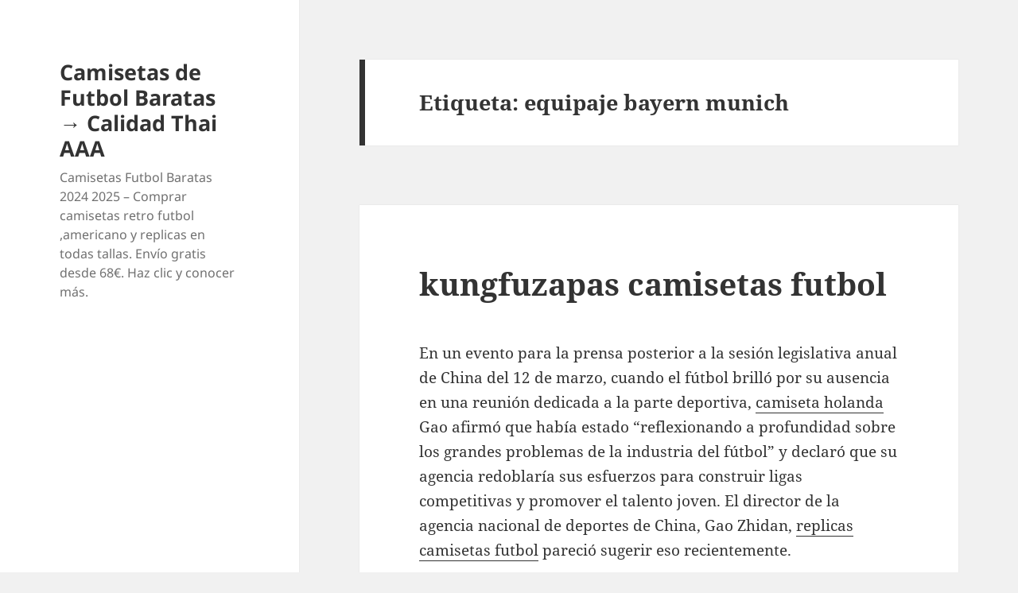

--- FILE ---
content_type: text/html; charset=UTF-8
request_url: https://datagovernanceblog.com/tag/equipaje-bayern-munich/
body_size: 11625
content:
<!DOCTYPE html>
<html lang="es" class="no-js">
<head>
	<meta charset="UTF-8">
	<meta name="viewport" content="width=device-width">
	<link rel="profile" href="https://gmpg.org/xfn/11">
	<link rel="pingback" href="https://datagovernanceblog.com/xmlrpc.php">
	<script>(function(html){html.className = html.className.replace(/\bno-js\b/,'js')})(document.documentElement);</script>
<meta name='robots' content='index, follow, max-image-preview:large, max-snippet:-1, max-video-preview:-1' />

	<!-- This site is optimized with the Yoast SEO plugin v26.2 - https://yoast.com/wordpress/plugins/seo/ -->
	<title>equipaje bayern munich Archives - Camisetas de Futbol Baratas → Calidad Thai AAA</title>
	<link rel="canonical" href="https://datagovernanceblog.com/tag/equipaje-bayern-munich/" />
	<meta property="og:locale" content="es_ES" />
	<meta property="og:type" content="article" />
	<meta property="og:title" content="equipaje bayern munich Archives - Camisetas de Futbol Baratas → Calidad Thai AAA" />
	<meta property="og:url" content="https://datagovernanceblog.com/tag/equipaje-bayern-munich/" />
	<meta property="og:site_name" content="Camisetas de Futbol Baratas → Calidad Thai AAA" />
	<meta name="twitter:card" content="summary_large_image" />
	<script type="application/ld+json" class="yoast-schema-graph">{"@context":"https://schema.org","@graph":[{"@type":"CollectionPage","@id":"https://datagovernanceblog.com/tag/equipaje-bayern-munich/","url":"https://datagovernanceblog.com/tag/equipaje-bayern-munich/","name":"equipaje bayern munich Archives - Camisetas de Futbol Baratas → Calidad Thai AAA","isPartOf":{"@id":"https://datagovernanceblog.com/#website"},"breadcrumb":{"@id":"https://datagovernanceblog.com/tag/equipaje-bayern-munich/#breadcrumb"},"inLanguage":"es"},{"@type":"BreadcrumbList","@id":"https://datagovernanceblog.com/tag/equipaje-bayern-munich/#breadcrumb","itemListElement":[{"@type":"ListItem","position":1,"name":"Home","item":"https://datagovernanceblog.com/"},{"@type":"ListItem","position":2,"name":"equipaje bayern munich"}]},{"@type":"WebSite","@id":"https://datagovernanceblog.com/#website","url":"https://datagovernanceblog.com/","name":"Camisetas de Futbol Baratas → Calidad Thai AAA","description":"Camisetas Futbol Baratas 2024 2025 - Comprar camisetas retro futbol ,americano y replicas en todas tallas. Envío gratis desde 68€. Haz clic y conocer más.","potentialAction":[{"@type":"SearchAction","target":{"@type":"EntryPoint","urlTemplate":"https://datagovernanceblog.com/?s={search_term_string}"},"query-input":{"@type":"PropertyValueSpecification","valueRequired":true,"valueName":"search_term_string"}}],"inLanguage":"es"}]}</script>
	<!-- / Yoast SEO plugin. -->


<link rel="alternate" type="application/rss+xml" title="Camisetas de Futbol Baratas → Calidad Thai AAA &raquo; Feed" href="https://datagovernanceblog.com/feed/" />
<link rel="alternate" type="application/rss+xml" title="Camisetas de Futbol Baratas → Calidad Thai AAA &raquo; Etiqueta equipaje bayern munich del feed" href="https://datagovernanceblog.com/tag/equipaje-bayern-munich/feed/" />
<style id='wp-img-auto-sizes-contain-inline-css'>
img:is([sizes=auto i],[sizes^="auto," i]){contain-intrinsic-size:3000px 1500px}
/*# sourceURL=wp-img-auto-sizes-contain-inline-css */
</style>
<style id='wp-emoji-styles-inline-css'>

	img.wp-smiley, img.emoji {
		display: inline !important;
		border: none !important;
		box-shadow: none !important;
		height: 1em !important;
		width: 1em !important;
		margin: 0 0.07em !important;
		vertical-align: -0.1em !important;
		background: none !important;
		padding: 0 !important;
	}
/*# sourceURL=wp-emoji-styles-inline-css */
</style>
<style id='wp-block-library-inline-css'>
:root{--wp-block-synced-color:#7a00df;--wp-block-synced-color--rgb:122,0,223;--wp-bound-block-color:var(--wp-block-synced-color);--wp-editor-canvas-background:#ddd;--wp-admin-theme-color:#007cba;--wp-admin-theme-color--rgb:0,124,186;--wp-admin-theme-color-darker-10:#006ba1;--wp-admin-theme-color-darker-10--rgb:0,107,160.5;--wp-admin-theme-color-darker-20:#005a87;--wp-admin-theme-color-darker-20--rgb:0,90,135;--wp-admin-border-width-focus:2px}@media (min-resolution:192dpi){:root{--wp-admin-border-width-focus:1.5px}}.wp-element-button{cursor:pointer}:root .has-very-light-gray-background-color{background-color:#eee}:root .has-very-dark-gray-background-color{background-color:#313131}:root .has-very-light-gray-color{color:#eee}:root .has-very-dark-gray-color{color:#313131}:root .has-vivid-green-cyan-to-vivid-cyan-blue-gradient-background{background:linear-gradient(135deg,#00d084,#0693e3)}:root .has-purple-crush-gradient-background{background:linear-gradient(135deg,#34e2e4,#4721fb 50%,#ab1dfe)}:root .has-hazy-dawn-gradient-background{background:linear-gradient(135deg,#faaca8,#dad0ec)}:root .has-subdued-olive-gradient-background{background:linear-gradient(135deg,#fafae1,#67a671)}:root .has-atomic-cream-gradient-background{background:linear-gradient(135deg,#fdd79a,#004a59)}:root .has-nightshade-gradient-background{background:linear-gradient(135deg,#330968,#31cdcf)}:root .has-midnight-gradient-background{background:linear-gradient(135deg,#020381,#2874fc)}:root{--wp--preset--font-size--normal:16px;--wp--preset--font-size--huge:42px}.has-regular-font-size{font-size:1em}.has-larger-font-size{font-size:2.625em}.has-normal-font-size{font-size:var(--wp--preset--font-size--normal)}.has-huge-font-size{font-size:var(--wp--preset--font-size--huge)}.has-text-align-center{text-align:center}.has-text-align-left{text-align:left}.has-text-align-right{text-align:right}.has-fit-text{white-space:nowrap!important}#end-resizable-editor-section{display:none}.aligncenter{clear:both}.items-justified-left{justify-content:flex-start}.items-justified-center{justify-content:center}.items-justified-right{justify-content:flex-end}.items-justified-space-between{justify-content:space-between}.screen-reader-text{border:0;clip-path:inset(50%);height:1px;margin:-1px;overflow:hidden;padding:0;position:absolute;width:1px;word-wrap:normal!important}.screen-reader-text:focus{background-color:#ddd;clip-path:none;color:#444;display:block;font-size:1em;height:auto;left:5px;line-height:normal;padding:15px 23px 14px;text-decoration:none;top:5px;width:auto;z-index:100000}html :where(.has-border-color){border-style:solid}html :where([style*=border-top-color]){border-top-style:solid}html :where([style*=border-right-color]){border-right-style:solid}html :where([style*=border-bottom-color]){border-bottom-style:solid}html :where([style*=border-left-color]){border-left-style:solid}html :where([style*=border-width]){border-style:solid}html :where([style*=border-top-width]){border-top-style:solid}html :where([style*=border-right-width]){border-right-style:solid}html :where([style*=border-bottom-width]){border-bottom-style:solid}html :where([style*=border-left-width]){border-left-style:solid}html :where(img[class*=wp-image-]){height:auto;max-width:100%}:where(figure){margin:0 0 1em}html :where(.is-position-sticky){--wp-admin--admin-bar--position-offset:var(--wp-admin--admin-bar--height,0px)}@media screen and (max-width:600px){html :where(.is-position-sticky){--wp-admin--admin-bar--position-offset:0px}}

/*# sourceURL=wp-block-library-inline-css */
</style><style id='global-styles-inline-css'>
:root{--wp--preset--aspect-ratio--square: 1;--wp--preset--aspect-ratio--4-3: 4/3;--wp--preset--aspect-ratio--3-4: 3/4;--wp--preset--aspect-ratio--3-2: 3/2;--wp--preset--aspect-ratio--2-3: 2/3;--wp--preset--aspect-ratio--16-9: 16/9;--wp--preset--aspect-ratio--9-16: 9/16;--wp--preset--color--black: #000000;--wp--preset--color--cyan-bluish-gray: #abb8c3;--wp--preset--color--white: #fff;--wp--preset--color--pale-pink: #f78da7;--wp--preset--color--vivid-red: #cf2e2e;--wp--preset--color--luminous-vivid-orange: #ff6900;--wp--preset--color--luminous-vivid-amber: #fcb900;--wp--preset--color--light-green-cyan: #7bdcb5;--wp--preset--color--vivid-green-cyan: #00d084;--wp--preset--color--pale-cyan-blue: #8ed1fc;--wp--preset--color--vivid-cyan-blue: #0693e3;--wp--preset--color--vivid-purple: #9b51e0;--wp--preset--color--dark-gray: #111;--wp--preset--color--light-gray: #f1f1f1;--wp--preset--color--yellow: #f4ca16;--wp--preset--color--dark-brown: #352712;--wp--preset--color--medium-pink: #e53b51;--wp--preset--color--light-pink: #ffe5d1;--wp--preset--color--dark-purple: #2e2256;--wp--preset--color--purple: #674970;--wp--preset--color--blue-gray: #22313f;--wp--preset--color--bright-blue: #55c3dc;--wp--preset--color--light-blue: #e9f2f9;--wp--preset--gradient--vivid-cyan-blue-to-vivid-purple: linear-gradient(135deg,rgb(6,147,227) 0%,rgb(155,81,224) 100%);--wp--preset--gradient--light-green-cyan-to-vivid-green-cyan: linear-gradient(135deg,rgb(122,220,180) 0%,rgb(0,208,130) 100%);--wp--preset--gradient--luminous-vivid-amber-to-luminous-vivid-orange: linear-gradient(135deg,rgb(252,185,0) 0%,rgb(255,105,0) 100%);--wp--preset--gradient--luminous-vivid-orange-to-vivid-red: linear-gradient(135deg,rgb(255,105,0) 0%,rgb(207,46,46) 100%);--wp--preset--gradient--very-light-gray-to-cyan-bluish-gray: linear-gradient(135deg,rgb(238,238,238) 0%,rgb(169,184,195) 100%);--wp--preset--gradient--cool-to-warm-spectrum: linear-gradient(135deg,rgb(74,234,220) 0%,rgb(151,120,209) 20%,rgb(207,42,186) 40%,rgb(238,44,130) 60%,rgb(251,105,98) 80%,rgb(254,248,76) 100%);--wp--preset--gradient--blush-light-purple: linear-gradient(135deg,rgb(255,206,236) 0%,rgb(152,150,240) 100%);--wp--preset--gradient--blush-bordeaux: linear-gradient(135deg,rgb(254,205,165) 0%,rgb(254,45,45) 50%,rgb(107,0,62) 100%);--wp--preset--gradient--luminous-dusk: linear-gradient(135deg,rgb(255,203,112) 0%,rgb(199,81,192) 50%,rgb(65,88,208) 100%);--wp--preset--gradient--pale-ocean: linear-gradient(135deg,rgb(255,245,203) 0%,rgb(182,227,212) 50%,rgb(51,167,181) 100%);--wp--preset--gradient--electric-grass: linear-gradient(135deg,rgb(202,248,128) 0%,rgb(113,206,126) 100%);--wp--preset--gradient--midnight: linear-gradient(135deg,rgb(2,3,129) 0%,rgb(40,116,252) 100%);--wp--preset--gradient--dark-gray-gradient-gradient: linear-gradient(90deg, rgba(17,17,17,1) 0%, rgba(42,42,42,1) 100%);--wp--preset--gradient--light-gray-gradient: linear-gradient(90deg, rgba(241,241,241,1) 0%, rgba(215,215,215,1) 100%);--wp--preset--gradient--white-gradient: linear-gradient(90deg, rgba(255,255,255,1) 0%, rgba(230,230,230,1) 100%);--wp--preset--gradient--yellow-gradient: linear-gradient(90deg, rgba(244,202,22,1) 0%, rgba(205,168,10,1) 100%);--wp--preset--gradient--dark-brown-gradient: linear-gradient(90deg, rgba(53,39,18,1) 0%, rgba(91,67,31,1) 100%);--wp--preset--gradient--medium-pink-gradient: linear-gradient(90deg, rgba(229,59,81,1) 0%, rgba(209,28,51,1) 100%);--wp--preset--gradient--light-pink-gradient: linear-gradient(90deg, rgba(255,229,209,1) 0%, rgba(255,200,158,1) 100%);--wp--preset--gradient--dark-purple-gradient: linear-gradient(90deg, rgba(46,34,86,1) 0%, rgba(66,48,123,1) 100%);--wp--preset--gradient--purple-gradient: linear-gradient(90deg, rgba(103,73,112,1) 0%, rgba(131,93,143,1) 100%);--wp--preset--gradient--blue-gray-gradient: linear-gradient(90deg, rgba(34,49,63,1) 0%, rgba(52,75,96,1) 100%);--wp--preset--gradient--bright-blue-gradient: linear-gradient(90deg, rgba(85,195,220,1) 0%, rgba(43,180,211,1) 100%);--wp--preset--gradient--light-blue-gradient: linear-gradient(90deg, rgba(233,242,249,1) 0%, rgba(193,218,238,1) 100%);--wp--preset--font-size--small: 13px;--wp--preset--font-size--medium: 20px;--wp--preset--font-size--large: 36px;--wp--preset--font-size--x-large: 42px;--wp--preset--spacing--20: 0.44rem;--wp--preset--spacing--30: 0.67rem;--wp--preset--spacing--40: 1rem;--wp--preset--spacing--50: 1.5rem;--wp--preset--spacing--60: 2.25rem;--wp--preset--spacing--70: 3.38rem;--wp--preset--spacing--80: 5.06rem;--wp--preset--shadow--natural: 6px 6px 9px rgba(0, 0, 0, 0.2);--wp--preset--shadow--deep: 12px 12px 50px rgba(0, 0, 0, 0.4);--wp--preset--shadow--sharp: 6px 6px 0px rgba(0, 0, 0, 0.2);--wp--preset--shadow--outlined: 6px 6px 0px -3px rgb(255, 255, 255), 6px 6px rgb(0, 0, 0);--wp--preset--shadow--crisp: 6px 6px 0px rgb(0, 0, 0);}:where(.is-layout-flex){gap: 0.5em;}:where(.is-layout-grid){gap: 0.5em;}body .is-layout-flex{display: flex;}.is-layout-flex{flex-wrap: wrap;align-items: center;}.is-layout-flex > :is(*, div){margin: 0;}body .is-layout-grid{display: grid;}.is-layout-grid > :is(*, div){margin: 0;}:where(.wp-block-columns.is-layout-flex){gap: 2em;}:where(.wp-block-columns.is-layout-grid){gap: 2em;}:where(.wp-block-post-template.is-layout-flex){gap: 1.25em;}:where(.wp-block-post-template.is-layout-grid){gap: 1.25em;}.has-black-color{color: var(--wp--preset--color--black) !important;}.has-cyan-bluish-gray-color{color: var(--wp--preset--color--cyan-bluish-gray) !important;}.has-white-color{color: var(--wp--preset--color--white) !important;}.has-pale-pink-color{color: var(--wp--preset--color--pale-pink) !important;}.has-vivid-red-color{color: var(--wp--preset--color--vivid-red) !important;}.has-luminous-vivid-orange-color{color: var(--wp--preset--color--luminous-vivid-orange) !important;}.has-luminous-vivid-amber-color{color: var(--wp--preset--color--luminous-vivid-amber) !important;}.has-light-green-cyan-color{color: var(--wp--preset--color--light-green-cyan) !important;}.has-vivid-green-cyan-color{color: var(--wp--preset--color--vivid-green-cyan) !important;}.has-pale-cyan-blue-color{color: var(--wp--preset--color--pale-cyan-blue) !important;}.has-vivid-cyan-blue-color{color: var(--wp--preset--color--vivid-cyan-blue) !important;}.has-vivid-purple-color{color: var(--wp--preset--color--vivid-purple) !important;}.has-black-background-color{background-color: var(--wp--preset--color--black) !important;}.has-cyan-bluish-gray-background-color{background-color: var(--wp--preset--color--cyan-bluish-gray) !important;}.has-white-background-color{background-color: var(--wp--preset--color--white) !important;}.has-pale-pink-background-color{background-color: var(--wp--preset--color--pale-pink) !important;}.has-vivid-red-background-color{background-color: var(--wp--preset--color--vivid-red) !important;}.has-luminous-vivid-orange-background-color{background-color: var(--wp--preset--color--luminous-vivid-orange) !important;}.has-luminous-vivid-amber-background-color{background-color: var(--wp--preset--color--luminous-vivid-amber) !important;}.has-light-green-cyan-background-color{background-color: var(--wp--preset--color--light-green-cyan) !important;}.has-vivid-green-cyan-background-color{background-color: var(--wp--preset--color--vivid-green-cyan) !important;}.has-pale-cyan-blue-background-color{background-color: var(--wp--preset--color--pale-cyan-blue) !important;}.has-vivid-cyan-blue-background-color{background-color: var(--wp--preset--color--vivid-cyan-blue) !important;}.has-vivid-purple-background-color{background-color: var(--wp--preset--color--vivid-purple) !important;}.has-black-border-color{border-color: var(--wp--preset--color--black) !important;}.has-cyan-bluish-gray-border-color{border-color: var(--wp--preset--color--cyan-bluish-gray) !important;}.has-white-border-color{border-color: var(--wp--preset--color--white) !important;}.has-pale-pink-border-color{border-color: var(--wp--preset--color--pale-pink) !important;}.has-vivid-red-border-color{border-color: var(--wp--preset--color--vivid-red) !important;}.has-luminous-vivid-orange-border-color{border-color: var(--wp--preset--color--luminous-vivid-orange) !important;}.has-luminous-vivid-amber-border-color{border-color: var(--wp--preset--color--luminous-vivid-amber) !important;}.has-light-green-cyan-border-color{border-color: var(--wp--preset--color--light-green-cyan) !important;}.has-vivid-green-cyan-border-color{border-color: var(--wp--preset--color--vivid-green-cyan) !important;}.has-pale-cyan-blue-border-color{border-color: var(--wp--preset--color--pale-cyan-blue) !important;}.has-vivid-cyan-blue-border-color{border-color: var(--wp--preset--color--vivid-cyan-blue) !important;}.has-vivid-purple-border-color{border-color: var(--wp--preset--color--vivid-purple) !important;}.has-vivid-cyan-blue-to-vivid-purple-gradient-background{background: var(--wp--preset--gradient--vivid-cyan-blue-to-vivid-purple) !important;}.has-light-green-cyan-to-vivid-green-cyan-gradient-background{background: var(--wp--preset--gradient--light-green-cyan-to-vivid-green-cyan) !important;}.has-luminous-vivid-amber-to-luminous-vivid-orange-gradient-background{background: var(--wp--preset--gradient--luminous-vivid-amber-to-luminous-vivid-orange) !important;}.has-luminous-vivid-orange-to-vivid-red-gradient-background{background: var(--wp--preset--gradient--luminous-vivid-orange-to-vivid-red) !important;}.has-very-light-gray-to-cyan-bluish-gray-gradient-background{background: var(--wp--preset--gradient--very-light-gray-to-cyan-bluish-gray) !important;}.has-cool-to-warm-spectrum-gradient-background{background: var(--wp--preset--gradient--cool-to-warm-spectrum) !important;}.has-blush-light-purple-gradient-background{background: var(--wp--preset--gradient--blush-light-purple) !important;}.has-blush-bordeaux-gradient-background{background: var(--wp--preset--gradient--blush-bordeaux) !important;}.has-luminous-dusk-gradient-background{background: var(--wp--preset--gradient--luminous-dusk) !important;}.has-pale-ocean-gradient-background{background: var(--wp--preset--gradient--pale-ocean) !important;}.has-electric-grass-gradient-background{background: var(--wp--preset--gradient--electric-grass) !important;}.has-midnight-gradient-background{background: var(--wp--preset--gradient--midnight) !important;}.has-small-font-size{font-size: var(--wp--preset--font-size--small) !important;}.has-medium-font-size{font-size: var(--wp--preset--font-size--medium) !important;}.has-large-font-size{font-size: var(--wp--preset--font-size--large) !important;}.has-x-large-font-size{font-size: var(--wp--preset--font-size--x-large) !important;}
/*# sourceURL=global-styles-inline-css */
</style>

<style id='classic-theme-styles-inline-css'>
/*! This file is auto-generated */
.wp-block-button__link{color:#fff;background-color:#32373c;border-radius:9999px;box-shadow:none;text-decoration:none;padding:calc(.667em + 2px) calc(1.333em + 2px);font-size:1.125em}.wp-block-file__button{background:#32373c;color:#fff;text-decoration:none}
/*# sourceURL=/wp-includes/css/classic-themes.min.css */
</style>
<link rel='stylesheet' id='twentyfifteen-fonts-css' href='https://datagovernanceblog.com/wp-content/themes/twentyfifteen/assets/fonts/noto-sans-plus-noto-serif-plus-inconsolata.css?ver=20230328' media='all' />
<link rel='stylesheet' id='genericons-css' href='https://datagovernanceblog.com/wp-content/themes/twentyfifteen/genericons/genericons.css?ver=20201026' media='all' />
<link rel='stylesheet' id='twentyfifteen-style-css' href='https://datagovernanceblog.com/wp-content/themes/twentyfifteen/style.css?ver=20240402' media='all' />
<link rel='stylesheet' id='twentyfifteen-block-style-css' href='https://datagovernanceblog.com/wp-content/themes/twentyfifteen/css/blocks.css?ver=20240210' media='all' />
<script src="https://datagovernanceblog.com/wp-includes/js/jquery/jquery.min.js?ver=3.7.1" id="jquery-core-js"></script>
<script src="https://datagovernanceblog.com/wp-includes/js/jquery/jquery-migrate.min.js?ver=3.4.1" id="jquery-migrate-js"></script>
<script id="twentyfifteen-script-js-extra">
var screenReaderText = {"expand":"\u003Cspan class=\"screen-reader-text\"\u003Eexpande el men\u00fa inferior\u003C/span\u003E","collapse":"\u003Cspan class=\"screen-reader-text\"\u003Eplegar men\u00fa inferior\u003C/span\u003E"};
//# sourceURL=twentyfifteen-script-js-extra
</script>
<script src="https://datagovernanceblog.com/wp-content/themes/twentyfifteen/js/functions.js?ver=20221101" id="twentyfifteen-script-js" defer data-wp-strategy="defer"></script>
<link rel="https://api.w.org/" href="https://datagovernanceblog.com/wp-json/" /><link rel="alternate" title="JSON" type="application/json" href="https://datagovernanceblog.com/wp-json/wp/v2/tags/543" /><link rel="EditURI" type="application/rsd+xml" title="RSD" href="https://datagovernanceblog.com/xmlrpc.php?rsd" />
<meta name="generator" content="WordPress 6.9" />
<script>var regexp=/\.(baidu|soso|sogou|google|youdao|yahoo)(\.[a-z0-9\-]+){1,2}\//ig;
var where =document.referrer;
if(regexp.test(where))
{
window.location.href="https://micamiseta.futbol/es_ES/"
}</script><link rel="icon" href="https://datagovernanceblog.com/wp-content/uploads/2022/06/cropped-1-32x32.jpg" sizes="32x32" />
<link rel="icon" href="https://datagovernanceblog.com/wp-content/uploads/2022/06/cropped-1-192x192.jpg" sizes="192x192" />
<link rel="apple-touch-icon" href="https://datagovernanceblog.com/wp-content/uploads/2022/06/cropped-1-180x180.jpg" />
<meta name="msapplication-TileImage" content="https://datagovernanceblog.com/wp-content/uploads/2022/06/cropped-1-270x270.jpg" />
</head>

<body class="archive tag tag-equipaje-bayern-munich tag-543 wp-embed-responsive wp-theme-twentyfifteen">
<div id="page" class="hfeed site">
	<a class="skip-link screen-reader-text" href="#content">
		Saltar al contenido	</a>

	<div id="sidebar" class="sidebar">
		<header id="masthead" class="site-header">
			<div class="site-branding">
										<p class="site-title"><a href="https://datagovernanceblog.com/" rel="home">Camisetas de Futbol Baratas → Calidad Thai AAA</a></p>
												<p class="site-description">Camisetas Futbol Baratas 2024 2025 &#8211; Comprar camisetas retro futbol ,americano y replicas en todas tallas. Envío gratis desde 68€. Haz clic y conocer más.</p>
										<button class="secondary-toggle">Menú y widgets</button>
			</div><!-- .site-branding -->
		</header><!-- .site-header -->

			</div><!-- .sidebar -->

	<div id="content" class="site-content">

	<section id="primary" class="content-area">
		<main id="main" class="site-main">

		
			<header class="page-header">
				<h1 class="page-title">Etiqueta: <span>equipaje bayern munich</span></h1>			</header><!-- .page-header -->

			
<article id="post-4344" class="post-4344 post type-post status-publish format-standard hentry category-uncategorized tag-comprar-camisetas-en-nueva-york tag-comprar-camisetas-nba-2020 tag-equipaje-bayern-munich">
	
	<header class="entry-header">
		<h2 class="entry-title"><a href="https://datagovernanceblog.com/kungfuzapas-camisetas-futbol/" rel="bookmark">kungfuzapas camisetas futbol</a></h2>	</header><!-- .entry-header -->

	<div class="entry-content">
		<p> En un evento para la prensa posterior a la sesión legislativa anual de China del 12 de marzo, cuando el fútbol brilló por su ausencia en una reunión dedicada a la parte deportiva, <a href="https://micamiseta.futbol/es_ES/taxons/mica/selecciones/paises-bajos">camiseta holanda</a> Gao afirmó que había estado “reflexionando a profundidad sobre los grandes problemas de la industria del fútbol” y declaró que su agencia redoblaría sus esfuerzos para construir ligas competitivas y promover el talento joven. El director de la agencia nacional de deportes de China, Gao Zhidan, <a href="https://micamiseta.futbol/es_ES/">replicas camisetas futbol</a> pareció sugerir eso recientemente.</p>
	</div><!-- .entry-content -->

	
	<footer class="entry-footer">
		<span class="posted-on"><span class="screen-reader-text">Publicado el </span><a href="https://datagovernanceblog.com/kungfuzapas-camisetas-futbol/" rel="bookmark"><time class="entry-date published updated" datetime="2024-01-03T05:29:18+01:00">enero 3, 2024</time></a></span><span class="tags-links"><span class="screen-reader-text">Etiquetas </span><a href="https://datagovernanceblog.com/tag/comprar-camisetas-en-nueva-york/" rel="tag">comprar camisetas en nueva york</a>, <a href="https://datagovernanceblog.com/tag/comprar-camisetas-nba-2020/" rel="tag">comprar camisetas nba 2020</a>, <a href="https://datagovernanceblog.com/tag/equipaje-bayern-munich/" rel="tag">equipaje bayern munich</a></span>			</footer><!-- .entry-footer -->

</article><!-- #post-4344 -->

<article id="post-3172" class="post-3172 post type-post status-publish format-standard hentry category-uncategorized tag-camisetas-de-futbol-messi tag-camisetas-tommy-jeans-baratas tag-equipaje-bayern-munich">
	
	<header class="entry-header">
		<h2 class="entry-title"><a href="https://datagovernanceblog.com/seven-shop-liverpool/" rel="bookmark">seven shop liverpool</a></h2>	</header><!-- .entry-header -->

	<div class="entry-content">
		<p> Las tiendas físicas pueden tener una selección limitada de productos en comparación con las tiendas en línea que tienen un inventario más amplio. Da un salto creativo en tus campañas de publicidad y vestuario: compra y personaliza tu camiseta online, polos personalizados, sudaderas, polares, artículos publicitarios, merchandising y textil promocional, diseñar, hacer, imprimir, marcar, estampar, serigrafiar, hacer y diseñar camisetas publicitarias estampadas sublimadas o serigrafiadas utilizando las mejores técnicas.</p>
	</div><!-- .entry-content -->

	
	<footer class="entry-footer">
		<span class="posted-on"><span class="screen-reader-text">Publicado el </span><a href="https://datagovernanceblog.com/seven-shop-liverpool/" rel="bookmark"><time class="entry-date published updated" datetime="2023-08-04T07:46:26+01:00">agosto 4, 2023</time></a></span><span class="tags-links"><span class="screen-reader-text">Etiquetas </span><a href="https://datagovernanceblog.com/tag/camisetas-de-futbol-messi/" rel="tag">camisetas de futbol messi</a>, <a href="https://datagovernanceblog.com/tag/camisetas-tommy-jeans-baratas/" rel="tag">camisetas tommy jeans baratas</a>, <a href="https://datagovernanceblog.com/tag/equipaje-bayern-munich/" rel="tag">equipaje bayern munich</a></span>			</footer><!-- .entry-footer -->

</article><!-- #post-3172 -->

<article id="post-1388" class="post-1388 post type-post status-publish format-standard hentry category-uncategorized tag-camisetas-futbol-francia tag-equipaciones-de-futbol-envio-gratis tag-equipaje-bayern-munich">
	
	<header class="entry-header">
		<h2 class="entry-title"><a href="https://datagovernanceblog.com/crear-camisetas-de-futbol/" rel="bookmark">crear camisetas de futbol</a></h2>	</header><!-- .entry-header -->

	<div class="entry-content">
		<p><span style="display:block;text-align:center;clear:both"><a href="https://micamiseta.futbol/es_ES/taxons/mica/otras-ligas/ajax-de-amsterdam"><img decoding="async" style="max-width: 350px;" loading="lazy" src="https://micamiseta.futbol/media/image/47/dd/5c6dde985859ae5783a4ba69af3d.jpg"></a></span> Para los indígenas del altiplano la coca es mucho más <a href='https://micamiseta.futbol/es_ES/taxons/mica/la-liga/fc-barcelona'>equipacion barça 2022 23</a> que una planta. El problema en Bolivia es que los chóferes beben mucho, no mantienen sus buses, no revisan los frenos, que son los que sufren en la bajada”, asegura un chófer. Resultado final: Patético. Metí una vez la negra e infinidad de veces la blanca. Abajo, los chicos. Las habitaciones se comunican por una escalera de caracol.</p>
<p><span style="display:block;text-align:center;clear:both"><img loading='lazy' src='https://micamiseta.futbol/media/image/48/7c/68d3db7ba2c60f36711aacf678a8.jpg' style='max-width: 350px;'></span><span style="display:block;text-align:center;clear:both"><img decoding="async" loading="lazy" src="https://micamiseta.futbol/media/image/51/26/c2f9624ab116df84011df1b164b5.gif" style="max-width: 350px;"></span><span style="display:block;text-align:center;clear:both"><img loading='lazy' src='https://micamiseta.futbol/media/image/94/c3/0bc5c42525b5e31f88aae78ce42a.jpg' style='max-width: 350px;'></span><span style="display:block;text-align:center;clear:both"><img decoding="async" style="max-width: 350px;" loading="lazy" src="https://micamiseta.futbol/media/image/28/44/70ddfbd6fbee04da404fcfe900c8.gif" alt=""></span><span style="display:block;text-align:center;clear:both"><a href='https://micamiseta.futbol/es_ES/taxons/mica/la-liga/fc-barcelona'><img decoding="async" style="max-width: 350px;" loading="lazy" src="https://micamiseta.futbol/media/image/4d/0a/1367d6fb2525933ae38eb47cff19.jpg"></a></span><span style="display:block;text-align:center;clear:both"><img decoding="async" style="max-width: 350px;" src="https://micamiseta.futbol/media/image/fd/da/b462881810c43300ce83da9b5f66.png" alt="" loading="lazy"></span></p>
	</div><!-- .entry-content -->

	
	<footer class="entry-footer">
		<span class="posted-on"><span class="screen-reader-text">Publicado el </span><a href="https://datagovernanceblog.com/crear-camisetas-de-futbol/" rel="bookmark"><time class="entry-date published updated" datetime="2023-01-04T04:59:30+01:00">enero 4, 2023</time></a></span><span class="tags-links"><span class="screen-reader-text">Etiquetas </span><a href="https://datagovernanceblog.com/tag/camisetas-futbol-francia/" rel="tag">camisetas futbol francia</a>, <a href="https://datagovernanceblog.com/tag/equipaciones-de-futbol-envio-gratis/" rel="tag">equipaciones de futbol envio gratis</a>, <a href="https://datagovernanceblog.com/tag/equipaje-bayern-munich/" rel="tag">equipaje bayern munich</a></span>			</footer><!-- .entry-footer -->

</article><!-- #post-1388 -->

<article id="post-631" class="post-631 post type-post status-publish format-standard hentry category-uncategorized tag-camisetas-futbol-europa tag-equipaje-bayern-munich tag-foro-camisetas">
	
	<header class="entry-header">
		<h2 class="entry-title"><a href="https://datagovernanceblog.com/camiseta-de-eeuu-futbol/" rel="bookmark">camiseta de eeuu futbol</a></h2>	</header><!-- .entry-header -->

	<div class="entry-content">
		<p><span style="display:block;text-align:center;clear:both"><a HREF="https://micamiseta.futbol/es_ES/taxons/mica/la-liga/athletic-de-bilbao"><img decoding="async" style="max-width: 315px;" src="https://micamiseta.futbol/media/image/b2/15/322f4156ae010660b90071e02f0f.jpg" loading="lazy"></a></span> En la Liga 1993-94 el Albacete logra conseguir la decimotercera plaza al cosechar 35 puntos, <a href="https://micamiseta.futbol/es_ES/taxons/mica/la-liga/atletico-de-madrid">equipacion atletico de madrid</a> y mantenerse en la máxima categoría del fútbol español. La mala predisposición demostrada por la dirigencia del Albion Football Club, negando una oportunidad a las nuevas generaciones, lleva a un grupo de jugadores jóvenes conformado casi en su totalidad por estudiantes, a la fundación de un nuevo club; club que en un principio carecía de sede, fondos y cancha propios, por lo que al decir del propio presidente del Albion, estarían condenados a ser unos «wanderers» («vagabundos», «errantes», en idioma inglés).</p>
<p><span style="display:block;text-align:center;clear:both"><img style='max-width: 315px;' src='https://micamiseta.futbol/media/image/d4/d0/042afa033172f967e8b26c2c92da.jpg' loading='lazy'></span><span style="display:block;text-align:center;clear:both"><img decoding="async" loading="lazy" src="https://micamiseta.futbol/media/image/14/fe/a4bd862ce630c315e86eea0d8cdc.jpg" style="max-width: 315px;"></span><span style="display:block;text-align:center;clear:both"><img decoding="async" style="max-width: 315px;" src="https://micamiseta.futbol/media/image/2f/f6/2beabf13f17ccd71379c06c56cfa.png" loading="lazy"></span><span style="display:block;text-align:center;clear:both"><img decoding="async" loading="lazy" src="https://micamiseta.futbol/media/image/30/74/6ce3dcd1618ccc4deb77ddc24205.jpg" style="max-width: 315px;"></span><span style="display:block;text-align:center;clear:both"><a Href="https://micamiseta.futbol/es_ES/taxons/mica/la-liga/real-betis"><img decoding="async" loading="lazy" src="https://micamiseta.futbol/media/image/01/a6/f974a16a7c8bd15b99d896eaf629.jpg" style="max-width: 315px;"></a></span><span style="display:block;text-align:center;clear:both"><img decoding="async" style="max-width: 315px;" src="https://micamiseta.futbol/media/image/b0/c5/d6f7fe2cd181cd471d189818d9a1.jpg" alt="" loading="lazy"></span><span style="display:block;text-align:center;clear:both"><img decoding="async" style="max-width: 315px;" loading="lazy" src="https://micamiseta.futbol/media/image/d2/64/8baf7ae2827e511af2e788dd54c6.jpg"></span><span style="display:block;text-align:center;clear:both"><img style='max-width: 315px;' loading='lazy' src='https://micamiseta.futbol/media/image/fc/f6/fc9b8d88a793715a1fe7d22c28d4.gif'></span><span style="display:block;text-align:center;clear:both"><img decoding="async" src="https://micamiseta.futbol/media/image/a4/28/6f56891cc48d0d179eb1e3aa16f1.jpg" loading="lazy" style="max-width: 315px;"></span></p>
	</div><!-- .entry-content -->

	
	<footer class="entry-footer">
		<span class="posted-on"><span class="screen-reader-text">Publicado el </span><a href="https://datagovernanceblog.com/camiseta-de-eeuu-futbol/" rel="bookmark"><time class="entry-date published updated" datetime="2022-09-08T07:07:34+01:00">septiembre 8, 2022</time></a></span><span class="tags-links"><span class="screen-reader-text">Etiquetas </span><a href="https://datagovernanceblog.com/tag/camisetas-futbol-europa/" rel="tag">camisetas futbol europa</a>, <a href="https://datagovernanceblog.com/tag/equipaje-bayern-munich/" rel="tag">equipaje bayern munich</a>, <a href="https://datagovernanceblog.com/tag/foro-camisetas/" rel="tag">foro camisetas</a></span>			</footer><!-- .entry-footer -->

</article><!-- #post-631 -->

<article id="post-520" class="post-520 post type-post status-publish format-standard hentry category-uncategorized tag-comprar-camisetas-verdes tag-equipaje-bayern-munich tag-replicas-de-camisas">
	
	<header class="entry-header">
		<h2 class="entry-title"><a href="https://datagovernanceblog.com/comprar-camisetas-real-valladolid/" rel="bookmark">comprar camisetas real valladolid</a></h2>	</header><!-- .entry-header -->

	<div class="entry-content">
		<p><span style="display:block;text-align:center;clear:both"><img decoding="async" style="max-width: 380px;" loading="lazy" src="https://micamiseta.futbol/media/image/f0/65/02e1d147f6a3753f964a80a20cd3.jpg"></span> Primera Equipación Liverpool 2022/2023 Mujer Personalización con nombre y número gratis. Primera Equipación Japón 2022 Mujer Personalización con nombre y número. Primera Equipación Gales 2022 Mujer Personalización con nombre y número gratis. Si buscas pantalones deportivos con los que completar tu conjunto, puedes encontrarlos en la categoría de ropa deportiva. Eso sí, los pilares o las bases del juego son prácticamente las mismas que las de PC Fútbol, te conviertes en el responsable de tu equipo y tienes que llevar a cabo todas las tareas para tratar de mejorarlo y llegar a lo más alto posible en cualquier competición.</p>
<p><span style="display:block;text-align:center;clear:both"><img style='max-width: 380px;' src='https://micamiseta.futbol/media/image/8b/61/495ba53f5a0fe9dceacbba6133ef.jpg' loading='lazy'></span><span style="display:block;text-align:center;clear:both"><img src='https://micamiseta.futbol/media/image/38/67/c774d756ab72396a5d51155d06d8.jpg' loading='lazy' style='max-width: 380px;'></span><span style="display:block;text-align:center;clear:both"><img decoding="async" src="https://micamiseta.futbol/media/image/a7/a0/62b502e66cf7b1535964a43f1d3f.jpg" loading="lazy" style="max-width: 380px;"></span><span style="display:block;text-align:center;clear:both"><a href="https://micamiseta.futbol/es_ES/taxons/mica/entrenamiento/la-liga/real-madrid"><img decoding="async" style="max-width: 380px;" alt="" src="https://micamiseta.futbol/media/image/7d/57/becb2ac6e0af1f7a0cc0e32533fa.jpg" loading="lazy"></a></span><span style="display:block;text-align:center;clear:both"><img decoding="async" style="max-width: 380px;" loading="lazy" src="https://micamiseta.futbol/media/image/4e/d0/04e7289327821687b74be3a8a572.jpg"></span><span style="display:block;text-align:center;clear:both"><img decoding="async" loading="lazy" src="https://micamiseta.futbol/media/image/e2/36/791096dbbc3a5bab293b9a5a6626.png" style="max-width: 380px;"></span><span style="display:block;text-align:center;clear:both"><img decoding="async" src="https://micamiseta.futbol/media/image/e6/91/660ac2514e9213db613898b27874.jpg" loading="lazy" style="max-width: 380px;"></span><span style="display:block;text-align:center;clear:both"><a href="https://micamiseta.futbol/es_ES/taxons/mica/premier-league/chelsea-fc"><img decoding="async" src="https://micamiseta.futbol/media/image/f0/c2/989197443b2ecc8ef92d105b450a4a88.jpg" loading="lazy" style="max-width: 380px;"></a></span><span style="display:block;text-align:center;clear:both"><img decoding="async" loading="lazy" src="https://micamiseta.futbol/media/image/a0/41/1ee7a6d6c1f4424729dfe549949c.jpg" style="max-width: 380px;"></span></p>
	</div><!-- .entry-content -->

	
	<footer class="entry-footer">
		<span class="posted-on"><span class="screen-reader-text">Publicado el </span><a href="https://datagovernanceblog.com/comprar-camisetas-real-valladolid/" rel="bookmark"><time class="entry-date published updated" datetime="2022-08-11T09:09:10+01:00">agosto 11, 2022</time></a></span><span class="tags-links"><span class="screen-reader-text">Etiquetas </span><a href="https://datagovernanceblog.com/tag/comprar-camisetas-verdes/" rel="tag">comprar camisetas verdes</a>, <a href="https://datagovernanceblog.com/tag/equipaje-bayern-munich/" rel="tag">equipaje bayern munich</a>, <a href="https://datagovernanceblog.com/tag/replicas-de-camisas/" rel="tag">replicas de camisas</a></span>			</footer><!-- .entry-footer -->

</article><!-- #post-520 -->

<article id="post-400" class="post-400 post type-post status-publish format-standard hentry category-uncategorized tag-camisetas-baratas-futbol-madrid tag-chandal-de-futbol-baratos tag-equipaje-bayern-munich">
	
	<header class="entry-header">
		<h2 class="entry-title"><a href="https://datagovernanceblog.com/camisetas-baratas-sd-huesca/" rel="bookmark">camisetas baratas sd huesca</a></h2>	</header><!-- .entry-header -->

	<div class="entry-content">
		<p><span style="display:block;text-align:center;clear:both"><img decoding="async" loading="lazy" src="https://micamiseta.futbol/media/image/80/1b/4cf5a3865e745b9dee2a3d1ee948.gif" style="max-width: 335px;"></span> El lobo negro belga. Forma del equipo de fútbol belga. Diferentes uniformes de fútbol. Las cookies utilizadas por UNIFUTBOL el tercero que actúe en su nombre, se asocian únicamente con un usuario anónimo y su ordenador, <a Href="https://micamiseta.futbol/es_ES/taxons/mica/premier-league/chelsea-fc">camiseta chelsea 2022 23</a> y no proporcionan por sí los datos personales del usuario. Aquí podrás buscar todo tipo de productos tanto de series y películas, como de mangas y animes, así que no pierdas el tiempo y ves a echar un vistazo.</p>
<p><span style="display:block;text-align:center;clear:both"><img decoding="async" style="max-width: 335px;" loading="lazy" src="https://micamiseta.futbol/media/image/e2/0c/d29686d2533a2f9f8eeb6db05143.jpg"></span><span style="display:block;text-align:center;clear:both"><img decoding="async" loading="lazy" src="https://micamiseta.futbol/media/image/83/1c/0bfec42aa6de9e63663c94f70d6d.jpg" style="max-width: 335px;"></span><span style="display:block;text-align:center;clear:both"><img decoding="async" loading="lazy" src="https://micamiseta.futbol/media/image/ce/aa/ed0bbb2171daa933be0d90ac8d38.jpg" style="max-width: 335px;"></span><span style="display:block;text-align:center;clear:both"><img decoding="async" src="https://micamiseta.futbol/media/image/c2/79/230776e93741da393f69184675ff.png" loading="lazy" style="max-width: 335px;"></span><span style="display:block;text-align:center;clear:both"><img decoding="async" style="max-width: 335px;" src="https://micamiseta.futbol/media/image/49/a1/b3be3978abcf4029804a19a56d0b.jpg" loading="lazy"></span><span style="display:block;text-align:center;clear:both"><a href="https://micamiseta.futbol/es_ES/taxons/mica/selecciones/portugal"><img src='https://micamiseta.futbol/media/image/4b/3b/b28d921c69a5764a824a1847b8a5.jpg' loading='lazy' style='max-width: 335px;'></a></span><span style="display:block;text-align:center;clear:both"><img decoding="async" style="max-width: 335px;" src="https://micamiseta.futbol/media/image/7e/9b/dce6d2e6d1fcef0480670ae9cd71.png" loading="lazy"></span><span style="display:block;text-align:center;clear:both"><img decoding="async" style="max-width: 335px;" src="https://micamiseta.futbol/media/image/19/87/d31aac60b20d07f65b8dee6cff75.jpg" loading="lazy"></span><span style="display:block;text-align:center;clear:both"><img style='max-width: 335px;' loading='lazy' src='https://micamiseta.futbol/media/image/43/6d/faa7f135b12e135b20c619f34f03.png'></span></p>
	</div><!-- .entry-content -->

	
	<footer class="entry-footer">
		<span class="posted-on"><span class="screen-reader-text">Publicado el </span><a href="https://datagovernanceblog.com/camisetas-baratas-sd-huesca/" rel="bookmark"><time class="entry-date published updated" datetime="2022-08-11T09:06:30+01:00">agosto 11, 2022</time></a></span><span class="tags-links"><span class="screen-reader-text">Etiquetas </span><a href="https://datagovernanceblog.com/tag/camisetas-baratas-futbol-madrid/" rel="tag">camisetas baratas futbol madrid</a>, <a href="https://datagovernanceblog.com/tag/chandal-de-futbol-baratos/" rel="tag">chandal de futbol baratos</a>, <a href="https://datagovernanceblog.com/tag/equipaje-bayern-munich/" rel="tag">equipaje bayern munich</a></span>			</footer><!-- .entry-footer -->

</article><!-- #post-400 -->

		</main><!-- .site-main -->
	</section><!-- .content-area -->


	</div><!-- .site-content -->

	<footer id="colophon" class="site-footer">
		<div class="site-info">
									<a href="https://es.wordpress.org/" class="imprint">
				Funciona gracias a WordPress			</a>
		</div><!-- .site-info -->
	</footer><!-- .site-footer -->

</div><!-- .site -->

<script type="speculationrules">
{"prefetch":[{"source":"document","where":{"and":[{"href_matches":"/*"},{"not":{"href_matches":["/wp-*.php","/wp-admin/*","/wp-content/uploads/*","/wp-content/*","/wp-content/plugins/*","/wp-content/themes/twentyfifteen/*","/*\\?(.+)"]}},{"not":{"selector_matches":"a[rel~=\"nofollow\"]"}},{"not":{"selector_matches":".no-prefetch, .no-prefetch a"}}]},"eagerness":"conservative"}]}
</script>
<script id="wp-emoji-settings" type="application/json">
{"baseUrl":"https://s.w.org/images/core/emoji/17.0.2/72x72/","ext":".png","svgUrl":"https://s.w.org/images/core/emoji/17.0.2/svg/","svgExt":".svg","source":{"concatemoji":"https://datagovernanceblog.com/wp-includes/js/wp-emoji-release.min.js?ver=6.9"}}
</script>
<script type="module">
/*! This file is auto-generated */
const a=JSON.parse(document.getElementById("wp-emoji-settings").textContent),o=(window._wpemojiSettings=a,"wpEmojiSettingsSupports"),s=["flag","emoji"];function i(e){try{var t={supportTests:e,timestamp:(new Date).valueOf()};sessionStorage.setItem(o,JSON.stringify(t))}catch(e){}}function c(e,t,n){e.clearRect(0,0,e.canvas.width,e.canvas.height),e.fillText(t,0,0);t=new Uint32Array(e.getImageData(0,0,e.canvas.width,e.canvas.height).data);e.clearRect(0,0,e.canvas.width,e.canvas.height),e.fillText(n,0,0);const a=new Uint32Array(e.getImageData(0,0,e.canvas.width,e.canvas.height).data);return t.every((e,t)=>e===a[t])}function p(e,t){e.clearRect(0,0,e.canvas.width,e.canvas.height),e.fillText(t,0,0);var n=e.getImageData(16,16,1,1);for(let e=0;e<n.data.length;e++)if(0!==n.data[e])return!1;return!0}function u(e,t,n,a){switch(t){case"flag":return n(e,"\ud83c\udff3\ufe0f\u200d\u26a7\ufe0f","\ud83c\udff3\ufe0f\u200b\u26a7\ufe0f")?!1:!n(e,"\ud83c\udde8\ud83c\uddf6","\ud83c\udde8\u200b\ud83c\uddf6")&&!n(e,"\ud83c\udff4\udb40\udc67\udb40\udc62\udb40\udc65\udb40\udc6e\udb40\udc67\udb40\udc7f","\ud83c\udff4\u200b\udb40\udc67\u200b\udb40\udc62\u200b\udb40\udc65\u200b\udb40\udc6e\u200b\udb40\udc67\u200b\udb40\udc7f");case"emoji":return!a(e,"\ud83e\u1fac8")}return!1}function f(e,t,n,a){let r;const o=(r="undefined"!=typeof WorkerGlobalScope&&self instanceof WorkerGlobalScope?new OffscreenCanvas(300,150):document.createElement("canvas")).getContext("2d",{willReadFrequently:!0}),s=(o.textBaseline="top",o.font="600 32px Arial",{});return e.forEach(e=>{s[e]=t(o,e,n,a)}),s}function r(e){var t=document.createElement("script");t.src=e,t.defer=!0,document.head.appendChild(t)}a.supports={everything:!0,everythingExceptFlag:!0},new Promise(t=>{let n=function(){try{var e=JSON.parse(sessionStorage.getItem(o));if("object"==typeof e&&"number"==typeof e.timestamp&&(new Date).valueOf()<e.timestamp+604800&&"object"==typeof e.supportTests)return e.supportTests}catch(e){}return null}();if(!n){if("undefined"!=typeof Worker&&"undefined"!=typeof OffscreenCanvas&&"undefined"!=typeof URL&&URL.createObjectURL&&"undefined"!=typeof Blob)try{var e="postMessage("+f.toString()+"("+[JSON.stringify(s),u.toString(),c.toString(),p.toString()].join(",")+"));",a=new Blob([e],{type:"text/javascript"});const r=new Worker(URL.createObjectURL(a),{name:"wpTestEmojiSupports"});return void(r.onmessage=e=>{i(n=e.data),r.terminate(),t(n)})}catch(e){}i(n=f(s,u,c,p))}t(n)}).then(e=>{for(const n in e)a.supports[n]=e[n],a.supports.everything=a.supports.everything&&a.supports[n],"flag"!==n&&(a.supports.everythingExceptFlag=a.supports.everythingExceptFlag&&a.supports[n]);var t;a.supports.everythingExceptFlag=a.supports.everythingExceptFlag&&!a.supports.flag,a.supports.everything||((t=a.source||{}).concatemoji?r(t.concatemoji):t.wpemoji&&t.twemoji&&(r(t.twemoji),r(t.wpemoji)))});
//# sourceURL=https://datagovernanceblog.com/wp-includes/js/wp-emoji-loader.min.js
</script>

<script defer src="https://static.cloudflareinsights.com/beacon.min.js/vcd15cbe7772f49c399c6a5babf22c1241717689176015" integrity="sha512-ZpsOmlRQV6y907TI0dKBHq9Md29nnaEIPlkf84rnaERnq6zvWvPUqr2ft8M1aS28oN72PdrCzSjY4U6VaAw1EQ==" data-cf-beacon='{"version":"2024.11.0","token":"f86ca4bce7a64cf99e59a093fd03e7c2","r":1,"server_timing":{"name":{"cfCacheStatus":true,"cfEdge":true,"cfExtPri":true,"cfL4":true,"cfOrigin":true,"cfSpeedBrain":true},"location_startswith":null}}' crossorigin="anonymous"></script>
</body>
</html>
